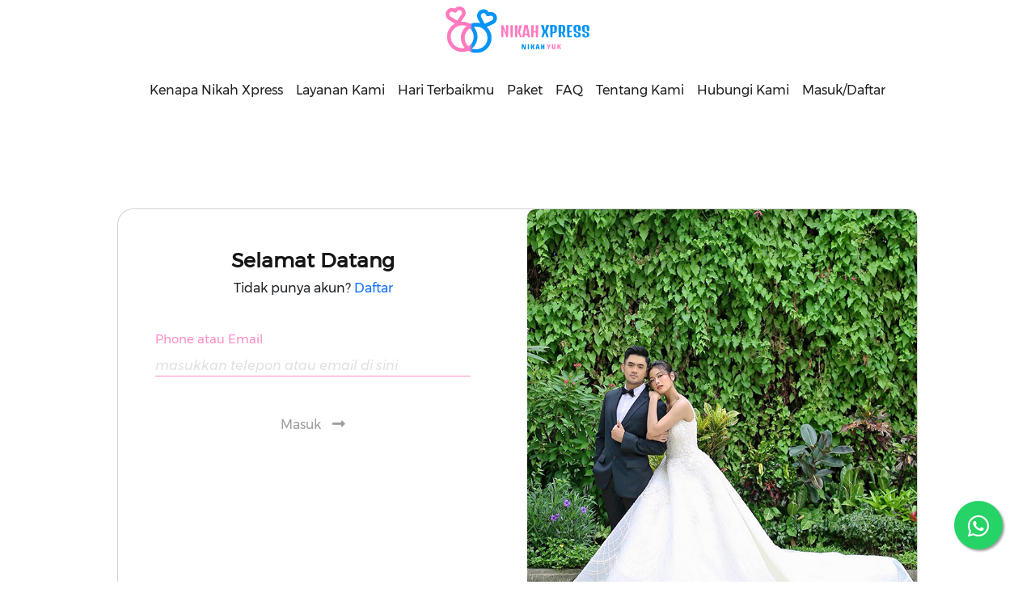

--- FILE ---
content_type: text/html; charset=UTF-8
request_url: https://nikahxpress.com/login
body_size: 1846
content:
<!DOCTYPE html>
<html lang="en">
<head>
    <meta charset="UTF-8">
    <meta name="viewport" content="width=device-width, initial-scale=1.0">
    <meta http-equiv="X-UA-Compatible" content="ie=edge">
    <title>NikahXpress - Sign In/Sign Up</title>
    <link rel="stylesheet" href="https://nikahxpress.com/assets/bootstrap/css/bootstrap.min.css">
<link rel="stylesheet" href="https://nikahxpress.com/assets/css/style.css">
<link rel="stylesheet" href="https://cdnjs.cloudflare.com/ajax/libs/font-awesome/5.15.3/css/all.min.css" integrity="sha512-iBBXm8fW90+nuLcSKlbmrPcLa0OT92xO1BIsZ+ywDWZCvqsWgccV3gFoRBv0z+8dLJgyAHIhR35VZc2oM/gI1w==" crossorigin="anonymous" />
<link href="https://cdn.jsdelivr.net/npm/select2@4.1.0-rc.0/dist/css/select2.min.css" rel="stylesheet" />
<link rel="stylesheet" href="https://nikahxpress.com/assets/plugins/owlcarousel/dist/assets/owl.carousel.min.css">
<link rel="stylesheet" href="https://nikahxpress.com/assets/plugins/owlcarousel/dist/assets/owl.theme.default.min.css">


    <link rel="icon" href="https://nikahxpress.com/assets/img/favicon.png">
    <link rel="stylesheet" href="https://nikahxpress.com/assets/css/login.css">
</head>
<body>
<div class="container">
      <style>
    .profile-empty {
        width: 40px;
        height: 40px;
        font-family: "Montserrat-bold";
    }
</style>
<div class="menus fixed-top">
    <div class="topbar-logo topbar-logo justify-content-center mb-3 d-none d-lg-flex mt-2">
        <a href="https://nikahxpress.com">
            <img src="https://nikahxpress.com/assets/img/Logo_NX_Final_Website _Responsive_Header.svg" alt="" class="logo" />
        </a>
    </div>
      
      <nav class="navbar navbar-expand-lg justify-content-lg-center">
        <div class="container d-lg-block">
            <button
              class="navbar-toggler border-0 d-lg-none"
              type="button"
              data-bs-toggle="collapse"
              data-bs-target="#navbarNavAltMarkup"
              aria-controls="navbarNavAltMarkup"
              aria-expanded="false"
              aria-label="Toggle navigation"
            >
                <span><img src="https://nikahxpress.com/assets/img/icon-header-menu-hidden.svg" alt=""></span>

            </button>


            <div class="topbar-logo d-lg-none">
                <a href="https://nikahxpress.com">
                    <img src="https://nikahxpress.com/assets/img/Logo_NX_Final_Website _Responsive_Header.svg" alt="" class="logo" />
                </a>
            </div>
                        <a href="https://nikahxpress.com/login" class="navbar-toggler border-0 d-lg-none">
              <span><img src="https://nikahxpress.com/assets/img/icon-signin-signup.svg" alt=""></span>
            </a>
                        <div class="collapse navbar-collapse" id="navbarNavAltMarkup">
                <div class="navbar-nav mx-auto justify-content-between d-flex">
                    <a
                        class="nav-link"
                        aria-current="page"
                                                href="https://nikahxpress.com#whynikahxpress"
                                            >
                        Kenapa Nikah Xpress
                    </a>
                    <a class="nav-link"
                                            href="https://nikahxpress.com#service"
                        >
                        Layanan Kami
                    </a>
                    <a class="nav-link"
                                                href="https://nikahxpress.com#bestday"
                        >
                        Hari Terbaikmu
                    </a>
                    <a class="nav-link"
                                                href="https://nikahxpress.com#package"
                        >
                        Paket
                    </a>
                    <a class="nav-link"
                                                href="https://nikahxpress.com#faqs"
                        >
                        FAQ
                    </a>
                    <a class="nav-link" href="https://nikahxpress.com/aboutus">
                        Tentang Kami
                    </a>
                    <a class="nav-link" href="https://nikahxpress.com/contactus">
                        Hubungi Kami
                    </a>
                                            <a class="nav-link d-none d-lg-block" href="https://nikahxpress.com/login">
                            Masuk/Daftar
                        </a>
                                    </div>
            </div>
            
        </div>
      </nav>
</div>
      <a href="https://api.whatsapp.com/send?phone=6281197116111" class="float" target="_blank">
        <i class="fab fa-whatsapp ms-0 transition-all mt-3"></i>
        </a>

    <div class="login-page d-flex flex-column justify-content-center mt-5">
            <div class="card card-login align-self-center">
              <div class="card-body p-0">
                <div class="row">
                  <div class="col-lg-6 d-flex flex-column justify-content-start p-5 enter-phone">
                        <h1 class="text-center welcome-login">Selamat Datang</h1>
                        <p class="text-center">
                          Tidak punya akun?
                          <a href="https://nikahxpress.com/register" class="text-center mt-5">
                            Daftar
                          </a>
                        </p>
                        <form action="https://nikahxpress.com/login" method="POST" id="login-form">
                            <input type="hidden" name="_token" value="xxwvFUUe9kFx2nMbhyZMMfwte1wUGgAwCgpCPkpm">                            <div class="inputNumber mt-4">
                              <label class="">Phone atau Email</label>
                              <input type="text" name="phone_or_email" class="" placeholder="masukkan telepon atau email di sini"/>
                                                                                        </div>
                        </form>
                        <a href="https://nikahxpress.com/login" onclick="event.preventDefault(); document.getElementById('login-form').submit();" class="text-gray text-center mt-5">
                          Masuk
                          <i class="fs-18 fas fa-long-arrow-alt-right">
                          </i>
                        </a>
                        
                  </div>
                  <div class="col-lg-6 d-none d-lg-block">
                    <img class="bg-login-image" src="https://nikahxpress.com/assets/img/gown/codehouse-nx-banner-log-in-web.jpg" />
                  </div>
                </div>
              </div>
            </div>
            <div class="footer-login d-flex justify-content-center text-center fw-bold fs-16">

              Copyright © <script>document.write(new Date().getFullYear())</script> NikahXpress <br> ALL RIGHTS RESERVED
            </div>
    </div>
</div>

</body>
<script src="https://nikahxpress.com/assets/bootstrap/js/bootstrap.bundle.min.js"></script>
<script src="https://nikahxpress.com/assets/plugins/jquery/jquery-3.6.0.min.js"></script>
<script src="https://cdn.jsdelivr.net/npm/select2@4.1.0-rc.0/dist/js/select2.min.js"></script>
<script src="https://nikahxpress.com/assets/plugins/owlcarousel/dist/owl.carousel.min.js"></script>





<script>
$('.digit-group').find('input').each(function() {
	$(this).attr('maxlength', 1);
	$(this).on('keyup', function(e) {
        $(this).removeClass('invalid');

		var parent = $($(this).parent());

		if(e.keyCode === 8 || e.keyCode === 37) {
			var prev = parent.find('input#' + $(this).data('previous'));

			if(prev.length) {
				$(prev).select();
			}
		} else if((e.keyCode >= 48 && e.keyCode <= 57) || (e.keyCode >= 65 && e.keyCode <= 90) || (e.keyCode >= 96 && e.keyCode <= 105) || e.keyCode === 39) {
			var next = parent.find('input#' + $(this).data('next'));

			if(next.length) {
				$(next).select();
			}
		}
	});
});
</script>
</html>


--- FILE ---
content_type: text/css
request_url: https://nikahxpress.com/assets/css/style.css
body_size: 2646
content:
@font-face {
  font-family: "Brilliant";
  src: url("../font/Brilliant_Summer/BRILLIANT_SUMMER.TTF");
}
@font-face {
  font-family: "Montserrat";
  src: url("../font/Montserrat/Montserrat-Regular.ttf");
}

@font-face {
  font-family: "Montserrat-italic";
  src: url("../font/Montserrat/Montserrat-Italic.ttf");
}

@font-face {
  font-family: "Montserrat-semibold";
  src: url("../font/Montserrat/Montserrat-SemiBold.ttf");
}

@font-face {
  font-family: "Montserrat-bold";
  src: url("../font/Montserrat/Montserrat-Bold.ttf");
}

@font-face {
  font-family: "Garamond-Regular";
  src: url("../font/GARA.TTF");
}

body {
  background: #fff;
  padding-top: 160px;
  font-family: "Montserrat", sans-serif;
}

.breadcrumb-item + .breadcrumb-item::before {
  content: var(--bs-breadcrumb-divider, ">") !important ;
}

.breadcrumb-item a {
  font-family: "Montserrat";
  color: #212121 !important;
}
.breadcrumb-item {
  font-size: 16px;
  font-family: "Montserrat-semibold";
  color: #0c86eb !important;
}

.float {
  position: fixed;
  width: 60px;
  height: 60px;
  bottom: 40px;
  right: 40px;
  background-color: #25d366;
  color: #fff;
  border-radius: 50px;
  text-align: center;
  font-size: 30px;
  box-shadow: 2px 2px 3px #999;
  z-index: 100;
}

.my-float {
  margin-top: 16px;
}

h1,
h2,
h3,
h4,
h5,
h6 {
  font-family: "Brilliant";
  color: #161616;
  font-weight: 700;
}

em {
  font-family: "Montserrat" !important;
  font-weight: normal;
  font-size: 18px;
}

.fs-10 {
  font-size: 10px;
}

.fs-12 {
  font-size: 12px;
}

.fs-14 {
  font-size: 14px;
}

.fs-16 {
  font-size: 16px;
}

.fs-18 {
  font-size: 18px;
}

.fs-20 {
  font-size: 20px;
}

.fs-22 {
  font-size: 22px;
}

.fs-24 {
  font-size: 24px;
}

.fs-62 {
  font-size: 62px;
}

.text-dark {
  color: #212121;
}

.text-gray-dark {
  color: #616161;
}

.text-gray {
  color: #9e9e9e;
}

.text-pink {
  color: #fb8dc8;
}

a {
  text-decoration: none;
}

.menus {
  background: white;
}

.topbar-logo {
  position: relative;
}

.topbar-logo .logo {
  width: 180px;
}

.navbar .nav-link {
  font-weight: 300;
  color: #212121;
  padding: 10px 20px;
  border-bottom: none;
  transition: 1s ease-in-out;
}

.navbar .navbar-nav .nav-link {
  position: relative;
}

.navbar .navbar-nav .nav-link::after {
  position: absolute;
  bottom: 0;
  left: 0;
  right: 0;
  margin: auto;
  background-color: #0c86eb;
  width: 0%;
  content: "";
  height: 2px;
  transition: all 0.5s;
}

.navbar .navbar-nav .nav-link:hover::after {
  width: 100%;
}

.footer-link {
  position: relative;
}

.footer-link::after {
  position: absolute;
  bottom: -5px;
  left: 0;
  right: 0;
  margin: auto;
  background-color: #0c86eb;
  width: 0%;
  content: "";
  height: 3px;
  transition: all 0.5s;
}

.footer-link:hover::after {
  width: 100%;
}

.alertref {
  background-color: #fdf2f8;
  color: #df0f7f;
}

.carousel-caption {
  top: 25%;
  bottom: 0;
  text-align: left;
  max-width: 35%;
}

.title-banner {
  font-size: 120px;
  color: #fb8dc8;
  font-weight: 170;
}

.caption-banner {
  font-size: 18px;
  font-family: "Montserrat" !important;
}

.cta-banner {
  text-decoration: none;
  font-weight: 600;
}

.carousel-indicators [data-bs-target] {
  width: 10px;
  height: 10px;
  border-radius: 100%;
}

.carousel-indicators .active {
  background-color: #0c86eb;
}

a i {
  margin-left: 10px;
  transition: all 0.3s ease-in-out;
}

a:hover i {
  margin-left: 15px !important;
}
a:hover .fa-whatsapp {
  margin-left: 0px !important;
  color: #fff;
}

.social-icon:hover i.fa-tiktok:hover {
  color: #000;
}

.social-icon:hover i.fa-instagram:hover {
  color: #c13584;
}

.social-icon:hover i.fa-facebook-square {
  color: #1877f2;
}

.social-icon:hover i.fa-twitter-square {
  color: #1da1f2;
}

.social-icon:hover i.fab.fa-youtube {
  color: #ff0000;
}

.title {
  font-size: 100px;
  color: #fb8dc8;
  font-weight: 170;
  line-height: 75%;
}

.caption {
  font-size: 16px;
  font-family: "Montserrat";
}

.py-35 {
  padding-top: 50px;
  padding-bottom: 50px;
}

.px-35 {
  padding-left: 35px;
  padding-right: 35px;
}

.img-promo-service {
  width: 400px;
}

.img-promo-service img {
  width: 100%;
  height: 112px;
  border-radius: 15px;
}

.img-service {
  width: 100%;
  height: auto;
  overflow: hidden;
  border-radius: 40% 40% 0 0;
}

.img-service img {
  width: 100%;
  border-radius: 40% 40% 0 0;
  transition: 0.3s;
}

.img-service img:hover {
  transform: scale(1.1);
}

.thumbnail-location {
  overflow: hidden;
}

.thumbnail-location img {
  width: 100%;
  object-fit: cover;
  border-radius: 20px;
  transition: 0.3s;
  height: 350px;
}

.thumbnail-location img:hover {
  transform: scale(1.1);
}

.service-title {
  font-family: "Montserrat";
  font-size: 20px;
  color: #212121;
  margin-top: 10px;
  margin-bottom: 10px;
}

.service-caption {
  color: #616161;
  text-align: center;
  font: normal normal bold 15px Montserrat;
  letter-spacing: 0px;
  color: #616161;
  opacity: 1;
  height: 30px;
}

.text-center:hover .service-title {
  color: #fb8dc8 !important;
}

.bestday {
  background-image: url("../img/codehouse-nx-banner-side-banner-web-best-day.jpg");
  background-size: cover; /* <------ */
  background-repeat: no-repeat;
  background-position: center center;
  height: 400px;
}

.bordstil {
  border: 1px solid #cccccc !important;
  border-radius: 20px !important;
}

.bordstil:hover {
  border: 1px solid #fb8dc8 !important;
  border-radius: 20px !important;
}

.experience {
  background-image: url("../img/codehouse-nx-banner-side-banner-web-experience-day-v2.jpg");
  background-size: cover; /* <------ */
  background-repeat: no-repeat;
  background-position: center center;
  height: 400px;
}

.card-package {
  border-radius: 20px;
  border: 1px solid #e0e0e0;
  overflow: hidden;
}

.card-package:hover {
  box-shadow: 1px 8px 20px grey;
  -webkit-transition: box-shadow 0.6s ease-in;
}

.card-package img {
  width: 100%;
  height: 200px;
  object-fit: cover;
}

.card-package .content-package {
  padding: 20px 30px;
}

.card-package .content-package .category {
  font-size: 18px;
  color: #fb8dc8;
  font-weight: bold;
}

.card-package .content-package .price {
  font-size: 24px;
  font-weight: bolder;
}
.card-package .content-package .price-discount {
  font-size: 16px;
  color: #9e9e9e;
  text-decoration: line-through;
}

.card-package .content-package p {
  font-size: 14px;
}

.card-package .content-package hr {
  border: 1px solid #e0e0e0;
}

.card-package .content-package ul li {
  margin-bottom: 10px;
}

.card-package .content-package ul .include i {
  color: #fb8dc8;
}

.card-package .content-package ul .exclude {
  color: #9e9e9e;
}

.card-promotion {
  background: #fff;
  border: 1px solid #e0e0e0;
  border-radius: 25px;
  overflow: hidden;
}

.card-promotion img {
  width: 100%;
  height: 285px;
  object-fit: cover;
}

.card-detail-promotion {
  background: #fff;
  border: 1px solid #e0e0e0;
  border-radius: 25px;
  overflow: hidden;
}

.card-detail-promotion img {
  width: 100%;
  height: auto;
  object-fit: cover;
  margin-bottom: 30px;
}

.card-article {
  box-sizing: border-box;
  background: #FFFFFF;
  border: 1px solid #E0E0E0;
  border-radius: 25px;
  overflow: hidden;
  width: 297px;
  height: 577px;
  margin-top: 20px;
}

.card-article:hover {
  box-shadow: 0px 30px 100px #F1F1F3;
}

.img-article {
  background: #212121;
  border-radius: 25px 25px 0px 0px;
}

.date-article {
  text-align: left;
  font-family: 'Montserrat';
  font-style: normal;
  font-weight: 500;
  font-size: 15px;
  line-height: 18px;
  color: #9E9E9E;
  margin-bottom: 0.7rem;
}

.body-article {
  margin-top: 25px;
  margin-left: 31px;
  margin-right: 31px;
  text-align: left;
}

.title-article, .description-article {
  font-family: 'Montserrat';
  font-style: normal;
  font-size: 16px;
  line-height: 34px;
}

.title-article {
  font-weight: 700;
  color: #212121;
}

.description-article {
  margin-top: 12px;
  font-weight: 500;
  color: #616161;
}

.readmore-article {
  margin-top: 22px;
}

.article-readmore-text {
  font-family: 'Montserrat';
  font-style: normal;
  font-weight: 600;
  font-size: 16px;
  line-height: 24px;
  text-align: right;
  color: #9E9E9E;
}

.accordion-button.collapsed::after {
  background: url("data:image/svg+xml,%3csvg viewBox='0 0 16 16' fill='%23333' xmlns='http://www.w3.org/2000/svg'%3e%3cpath fill-rule='evenodd' d='M8 0a1 1 0 0 1 1 1v6h6a1 1 0 1 1 0 2H9v6a1 1 0 1 1-2 0V9H1a1 1 0 0 1 0-2h6V1a1 1 0 0 1 1-1z' clip-rule='evenodd'/%3e%3c/svg%3e");
}

.accordion-button:not(.collapsed)::after {
  background: url("data:image/svg+xml,%3csvg viewBox='0 0 16 16' fill='%23333' xmlns='http://www.w3.org/2000/svg'%3e%3cpath fill-rule='evenodd' d='M0 8a1 1 0 0 1 1-1h14a1 1 0 1 1 0 2H1a1 1 0 0 1-1-1z' clip-rule='evenodd'/%3e%3c/svg%3e");
}

.accordion-header button {
  font-size: 16px;
  font-weight: bold !important;
  color: #161616;
}

.testi {
  max-width: 80%;
}

.testi .img-testi {
  width: 150px;
  height: 150px;
  object-fit: cover;
  border-radius: 100%;
  margin-bottom: 30px;
}

.testi .name {
  font-size: 20px;
  color: #212121;
  font-weight: bold;
}

.testi .category {
  font-size: 14px;
}

.testimoni .carousel-indicators [data-bs-target] {
  width: 10px;
  height: 10px;
  border-radius: 100%;
  background-color: #e0e0e0;
}

.testimoni .carousel-indicators .active {
  background-color: #0c86eb;
}

.testimoni .carousel-indicators {
  bottom: -55px;
}

.footer {
  padding: 30px 0;
}

.footer .logo {
  width: 160px;
  margin-bottom: 20px;
}

.footer .btn-download {
  width: 150px;
  margin-right: 5px;
  margin-left: 5px;
}

.footer .icon {
  margin-top: 20px;
  color: #9e9e9e;
  font-size: 28px;
}

.footer .icon li {
  margin-right: 15px;
}

.filter-bar .showing-data {
  text-align: left;
  font-size: 14px;
  letter-spacing: 0px;
  color: #212121;
  opacity: 1;
}

.filter-bar label {
  font-size: 14px;
  color: #9e9e9e;
}

.filter-bar .select2 {
  width: 150px;
  font: normal normal 600 14px Montserrat;
  color: #212121;
}

.filter-bar select {
  width: 150px;
  padding: 10px;
  border: none;
  font: normal normal 600 14px Montserrat;
  color: #212121;
}

.filter-bar select:hover {
  cursor: pointer;
}

.filter-active {
  font: normal normal 600 14px Montserrat;
  letter-spacing: 0px;
  opacity: 1;
  margin-right: 5px;
}

.filter-active:hover {
  cursor: pointer;
}

.filter-active i {
  padding: 5px;
  color: #9e9e9e;
}
.filter-active span {
  padding: 5px;
  color: #616161;
}

.filter-active:hover i {
  color: #0c86eb;
}
.filter-active:hover span {
  color: #212121;
}
.w20 {
  width: 20% !important;
}

.video-story iframe {
  height: 253px;
}

.menu-desktop .menu-item-desktop {
  font-size: 14px;
  color: #616161;
}
.menu-desktop .menu-item-desktop i {
  margin-right: 10px;
  margin-left: 0;
}
.menu-desktop .menu-item-desktop:hover {
  color: #212121;
  background-color: transparent;
  font-weight: 600;
}
.menu-desktop .menu-item-desktop:hover i {
  margin-left: 0 !important;
  margin-right: 10px;
  color: #0c86eb;
}

.name-mobile {
  font-family: "Montserrat-semibold", sans-serif !important;
  font-size: 16px;
  color: #212121;
}

.break-blue {
  color: #0c86eb;
}

.menu-mobile .menu-item-mobile {
  font-size: 14px;
  color: #212121;
  font-family: "Montserrat-semibold", sans-serif;
}

.menu-mobile li {
  margin: 20px 0;
}
.menu-mobile .menu-item-mobile .sign-out {
  color: red !important;
}
.menu-mobile .menu-item-mobile i {
  margin-right: 10px;
  margin-left: 35px;
  color: #0c86eb;
}
.menu-mobile .menu-item-mobile:hover {
  background-color: transparent;
  font-weight: 600;
}
.menu-mobile .menu-item-mobile:hover i {
  margin-left: 35px !important;
  margin-right: 10px;
}

.btn-close {
  width: 25px !important;
  height: 25px !important;
  background-size: cover;
}
.gallery-thumbnail {
  width: 100px;
  height: 145px;
  margin: 25px 10px;
  border-radius: 10px;
  object-fit: cover;
}
.gallery-img {
  border-radius: 10px;
  height: 700px;
  width: 500px;
}
.scrollable-img {
  overflow-x: scroll;
}
.scrollable-img > .active {
  border: 3px solid #fb8dc8;
}

/* device xxs */
@media (max-width: 375px) {
  body {
    padding-top: 100px;
  }
  .thumbnail-location img {
    height: 250px;
  }
}

/* device xs */
@media (min-width: 376px) and (max-width: 575px) {
  .bestday {
    height: auto;
    padding: 20px;
  }
  .experience {
    height: auto;
    padding: 20px;
  }
  .bestday .caption {
    font-size: 12px;
    padding-right: 150px;
  }
  .experience .caption {
    font-size: 12px;
    padding-right: 150px;
  }
  .navbar-toggler {
    margin-top: 20px;
  }
  .thumbnail-location img {
    height: 250px;
  }
}

/* device sm */
@media (max-width: 576px) {
  .navbar-toggler {
    margin-top: 20px;
  }
  body {
    padding-top: 80px;
  }
  .navbar .nav-link {
    font-size: 14px;
    padding: 20px;
  }

  .service-title {
    font-size: 15px;
    color: #fb8dc8;
  }

  .service-caption {
    color: #212121;
    font-size: 12px;
    height: 30px;
  }

  .text-center > a {
    color: #0c86eb;
    font-size: 15px;
  }

  .title {
    font-size: 50px;
  }

  .bestday {
    background-image: url("../img/codehouse-nx-banner-side-banner-mobile-res-best-day.jpg");
    background-size: cover; /* <------ */
    background-repeat: no-repeat;
    background-position: center center;
    height: 740px;
  }

  .bestday .caption {
    font-size: 12px;
  }

  .bestday .cta-banner {
    font-size: 12px;
  }

  .experience {
    background-image: url("../img/codehouse-nx-banner-side-banner-mobile-res-experience-day-v2.jpg");
    background-size: cover; /* <------ */
    background-repeat: no-repeat;
    background-position: center center;
    height: 740px;
  }

  .experience .caption {
    font-size: 12px;
  }

  .experience .cta-banner {
    font-size: 12px;
  }

  .video-story iframe {
    height: 176px;
  }

  .breadcrumb-item {
    font-size: 12px;
  }
}

/* device md */
@media (max-width: 767px) {
  .carousel-caption {
    top: 35px;
    bottom: 0;
    text-align: left;
    max-width: 100%;
    right: 10%;
    left: 10%;
  }
  .title-banner {
    font-size: 75px;
  }
}

@media (min-width: 768px) and (max-width: 1200px) {
  .navbar .nav-link {
    padding: 0 0.5rem;
    font-size: 12px;
  }

  .carousel-caption {
    bottom: 0;
    text-align: left;
    max-width: 100%;
    right: 10%;
    left: 10%;
  }
  .title-banner {
    font-size: 75px;
  }

  .thumbnail-location img {
    height: 300px;
  }
  .scrollable-img {
    overflow: hidden;
  }
}

@media (min-width: 1201px) {
  .scrollable-img {
    overflow: hidden;
  }
}


--- FILE ---
content_type: text/css
request_url: https://nikahxpress.com/assets/css/login.css
body_size: 149
content:
.card-login {
  margin-top: 50px;
  border-radius: 20px;
}

.bg-login-image {
  background-position: center;
  background-size: cover;
  width: 100%;
  border-radius: 10px;
}

.footer-login {
  margin-top: 50px;
  color: #000000;
}

.float {
  position: fixed;
  width: 60px;
  height: 60px;
  bottom: 40px;
  right: 40px;
  background-color: #25d366;
  color: #fff;
  border-radius: 50px;
  text-align: center;
  font-size: 30px;
  box-shadow: 2px 2px 3px #999;
  z-index: 100;
}

.my-float {
  margin-top: 16px;
}

.inputNumber {
  padding: 0 10px 0 10px;
  display: flex;
  flex-direction: column;
}

.inputNumber label {
  font-size: 15px;
  color: #fb8dc8;
  margin-bottom: 10px;
}

.inputNumber input[type="text"] {
  all: unset;
  border-bottom: 1px solid #fb8dc8;
  opacity: 1;
}
.inputNumber input::placeholder {
  color: #e0e0e0;
  font-family: "Montserrat-italic";
}

.welcome-login {
  font-family: "Montserrat";
  font-size: 25px;
}

.social-media-login {
  margin-top: 100px;
}

.social-media-login p {
  font-size: 14px;
  color: #212121;
  font-family: "Montserrat-semibold";
}

.otp {
  all: unset;
  display: inline-block;
  width: 40px;
  height: 40px;
  text-align: center;
  border-bottom: #fb8dc8 solid 1px;
  font-family: "Montserrat-semibold";
}

.invalid {
  border-bottom: red solid 1px !important;
  color: red;
}

.invalid-label {
  color: red !important;
}

/* device sm */
@media (min-width: 992px) {
  .otp {
    width: 60px;
    height: 60px;
    font-size: 30px;
  }
}

.form-check-input:checked {
  background-color: #fb8dc8;
  border-color: #fb8dc8;
}


--- FILE ---
content_type: image/svg+xml
request_url: https://nikahxpress.com/assets/img/Logo_NX_Final_Website%20_Responsive_Header.svg
body_size: 5741
content:
<?xml version="1.0" encoding="UTF-8"?><svg id="Layer_1" xmlns="http://www.w3.org/2000/svg" xmlns:xlink="http://www.w3.org/1999/xlink" viewBox="0 0 151 49"><defs><style>.cls-1{fill:#0094f7;}.cls-1,.cls-2,.cls-3{fill-rule:evenodd;}.cls-2{fill:url(#linear-gradient);}.cls-3{fill:#ff7abe;}</style><linearGradient id="linear-gradient" x1="1.01" y1="24.5" x2="54.18" y2="24.5" gradientUnits="userSpaceOnUse"><stop offset=".47" stop-color="#ff7abe"/><stop offset=".53" stop-color="#0094f7"/></linearGradient></defs><path class="cls-1" d="M136.07,19.54c-.9,.16-1.81,.65-2.07,1.14-.07,.12-.14,.22-.17,.25-.16,.12-.21,1.08-.15,2.76,.07,1.85,.12,2.14,.46,2.67,.32,.51,.51,.63,2.57,1.49,.69,.29,1.4,.64,1.56,.78,.3,.25,.3,.26,.35,1.03,.06,.9,0,1.27-.25,1.51-.15,.15-.26,.17-.95,.17-.78,0-.79,0-.99-.25-.18-.23-.2-.32-.2-1.17,0-1.23-.03-1.26-1.16-1.26s-1.17,.04-1.15,1.12c0,.48,.06,.97,.13,1.19,.39,1.15,1.73,1.78,3.62,1.69,1.24-.05,1.93-.27,2.53-.81,.56-.49,.71-.86,.77-1.83,.06-.86-.06-1.52-.33-1.92-.2-.3-.8-.67-1.46-.93-.25-.09-.6-.24-.78-.32s-.5-.21-.72-.3c-.22-.08-.39-.18-.39-.21,0-.04-.08-.07-.18-.07-.25,0-.53-.25-.68-.61-.14-.33-.16-2.46-.05-3.78,.08-.93,.18-1.04,.99-1.04,.85,0,.92,.1,1,1.3,.03,.53,.07,1.39,.07,1.91,.02,1.37,.06,1.55,.39,1.69s1.46,.16,1.83,.02c.14-.05,.28-.15,.31-.22,.12-.25,.14-3.96,.02-4.37-.15-.53-.79-1.16-1.41-1.39-.88-.33-2.39-.44-3.51-.25Z"/><path class="cls-1" d="M145.03,19.53c-1,.16-1.82,.64-2.19,1.29-.21,.35-.24,.49-.26,1.26-.02,.48,0,1.46,.05,2.19,.13,2.18,.39,2.53,2.62,3.41,.35,.14,.85,.35,1.09,.45,1.11,.5,1.18,.58,1.22,1.63,.06,1.36-.19,1.65-1.35,1.6-.53-.02-.63-.06-.83-.25-.21-.21-.23-.27-.24-1.03-.02-1.32,0-1.23-.29-1.32-.15-.05-.58-.09-.98-.09-.62,0-.73,.02-.9,.18-.19,.16-.19,.21-.15,1,.07,1.09,.16,1.39,.6,1.86,.67,.72,1.81,1.04,3.36,.96,1.2-.07,2.16-.46,2.62-1.06,.39-.52,.47-.84,.47-1.93,0-1.68-.11-1.79-2.47-2.78-1.55-.65-1.8-.78-2-1.07-.17-.24-.18-.31-.16-2.22,.02-2.06,.07-2.43,.37-2.63,.18-.12,.91-.16,1.26-.07,.33,.09,.39,.39,.46,2.42,.03,1.06,.08,2.02,.11,2.11,.07,.3,.44,.44,1.22,.44,.9,0,1.19-.1,1.25-.44,.02-.15,.06-1.14,.07-2.2,.02-1.92,.02-1.93-.19-2.34-.26-.52-.86-.97-1.6-1.2-.65-.21-2.36-.3-3.17-.16Z"/><path class="cls-1" d="M100.2,19.64c-.24,.12-.31,.5-.16,.9,.06,.15,.25,.71,.45,1.25,.19,.54,.65,1.83,1.01,2.85,.66,1.83,.67,1.87,.55,2.18-.07,.18-.32,.99-.58,1.8s-.61,1.94-.79,2.5c-.4,1.23-.38,1.37,.21,1.46,.57,.08,1.18,0,1.36-.18,.13-.13,.63-1.36,.76-1.88,.15-.56,.95-2.71,1.02-2.73s.46,1.02,1.37,3.72c.14,.4,.3,.79,.35,.85,.22,.23,.98,.33,1.58,.21,.18-.04,.27-.12,.3-.25,.05-.21-.18-1.17-.5-2.09-.11-.3-.42-1.25-.7-2.12l-.5-1.58,.53-1.55c.29-.85,.8-2.29,1.12-3.22,.49-1.42,.58-1.73,.5-1.91-.11-.27-.47-.34-1.65-.3-.63,.02-.86,.06-.96,.16-.14,.14-.62,2.08-1.07,4.32-.15,.74-.25,1.1-.35,1.14-.07,.02-.14,.03-.16,0-.02-.02-.12-.45-.23-.97-.11-.51-.3-1.39-.44-1.96s-.27-1.18-.3-1.36c-.1-.58-.3-1.11-.49-1.23-.23-.16-1.97-.17-2.28-.02Z"/><path class="cls-1" d="M109.68,19.62c-.19,.06-.29,.14-.32,.3-.03,.12-.03,.92,0,1.78,.02,.86,.11,3.6,.17,6.1,.14,5.35,0,4.84,1.28,4.8,.44,0,.83-.06,.86-.09,.12-.12,.18-.98,.19-2.46,0-.8,.04-1.55,.09-1.66,.07-.21,.09-.21,.96-.21,1.6,0,2.61-.46,3.1-1.42,.24-.47,.25-.5,.31-2.39,.12-2.87,.06-3.26-.53-3.91-.27-.3-1.11-.67-1.81-.8-.73-.14-3.86-.16-4.31-.03Zm3.73,1.47c.22,.2,.25,.53,.3,3.22,.05,1.95,.04,2.04-.12,2.24-.2,.25-.61,.39-1.21,.39h-.44l.04-1.46c.02-.8,.07-2.15,.1-3l.05-1.54h.55c.44,0,.59,.03,.72,.16Z"/><path class="cls-1" d="M118.33,19.64c-.14,.06-.27,.16-.3,.22-.03,.11,.02,2.6,.25,10.09,.05,1.7,.1,2.43,.17,2.51,.15,.15,1.55,.17,1.82,.04l.21-.12,.08-2.09,.08-2.1,.37-.02,.38-.02,.21,.48c.12,.26,.39,.88,.6,1.38,.21,.49,.41,.98,.45,1.07,.43,.97,.58,1.25,.69,1.35,.19,.16,1.44,.23,1.68,.1,.12-.07,.18-.17,.18-.34,0-.12-.35-1.11-.78-2.18-.43-1.08-.78-2.02-.78-2.11,0-.09,.08-.19,.19-.23,.29-.12,.85-.76,1-1.16,.19-.5,.32-4.52,.16-5.12-.21-.8-.82-1.35-1.83-1.65-.48-.14-.85-.16-2.57-.2-1.6-.02-2.06,0-2.27,.09Zm3.69,1.37c.12,.05,.24,.17,.26,.29,.11,.41,.21,4.66,.13,4.98-.12,.42-.53,.64-1.24,.64h-.51l.07-2.99c.03-1.65,.09-3,.13-3.03,.12-.07,.91,0,1.16,.1Z"/><path class="cls-1" d="M127.22,19.59c-.09,.02-.22,.1-.3,.16-.14,.12-.14,.69-.02,3.77,.02,.58,.07,2.76,.12,4.81s.11,3.82,.13,3.93c.02,.1,.13,.22,.25,.26,.12,.05,1.14,.08,2.29,.08,1.78,0,2.11-.02,2.21-.13,.16-.16,.18-1.1,.03-1.25-.07-.07-.49-.1-1.37-.1h-1.26l.05-1.83c.03-1,.07-1.88,.08-1.93,.02-.07,.33-.1,1.14-.1,1.02,0,1.12-.02,1.2-.16,.12-.22,.11-1.1-.02-1.23-.07-.07-.45-.1-1.21-.1h-1.1l.05-1.55c.03-.85,.06-1.9,.06-2.34v-.8h1.26c.68,0,1.31-.03,1.37-.07,.08-.05,.13-.27,.16-.63,.06-.9,.18-.86-2.61-.86-1.29,0-2.43,.03-2.52,.05Z"/><path class="cls-3" d="M82.97,19.7c-.18,.04-.34,.09-.35,.1-.06,.05-.64,3.29-.93,5.16-.04,.25-.15,.88-.25,1.4-.09,.52-.23,1.3-.3,1.73s-.2,1.15-.28,1.6c-.56,3.04-.58,2.92,.58,2.92,.64,0,.83-.02,.96-.15,.16-.13,.25-.52,.43-1.83l.05-.37h3.04l.06,.37c.16,1.14,.26,1.59,.41,1.77,.15,.19,.21,.21,.93,.21,1.06,0,1.11-.06,.94-1.03-.04-.27-.12-.7-.16-.95-.16-.99-.35-2.06-.5-2.92-.09-.5-.2-1.11-.24-1.36-.21-1.24-.27-1.61-.46-2.67-.12-.63-.26-1.51-.32-1.93-.13-.86-.31-1.74-.4-1.88-.15-.24-2.41-.36-3.21-.17Zm1.66,3.34c.16,.89,.25,1.42,.76,4.43,.09,.54,.19,1.05,.21,1.13,.03,.14-.06,.15-1.16,.15h-1.2v-.24c0-.14,.07-.63,.16-1.09,.18-.94,.37-2.04,.54-3.11,.07-.39,.17-1.01,.24-1.4,.07-.39,.13-.72,.13-.76,0-.03,.03-.06,.07-.06,.03,0,.15,.44,.24,.96Z"/><path class="cls-3" d="M58.72,19.75c-.2,.05-.25,.39-.2,1.44,.02,.51,.09,2.44,.14,4.3,.16,5.86,.2,6.93,.26,7,.03,.04,.4,.08,.82,.1,.66,.03,.78,.02,.88-.11,.11-.12,.13-.77,.15-4.05,.02-2.9,.06-3.89,.12-3.89,.09,0,.17,.18,.51,1.07,.06,.16,.22,.57,.36,.9,.33,.81,.81,2.07,1,2.59,.08,.22,.21,.58,.31,.78,.09,.21,.34,.83,.55,1.4s.47,1.09,.57,1.18c.14,.12,.27,.14,.68,.12,.82-.05,.79,.05,.86-2.55,.03-1.23,.1-3.3,.15-4.59,.12-3.18,.15-5.56,.07-5.65-.09-.08-1.78-.14-2.16-.07-.18,.03-.29,.11-.31,.23-.04,.14,.18,5.39,.3,7.03,.02,.32,0,.44-.07,.44-.14,0-.42-.61-.81-1.77-.17-.5-.34-.98-.38-1.07s-.16-.44-.29-.78-.27-.73-.33-.86c-.06-.14-.16-.44-.25-.66-.08-.23-.2-.53-.25-.67-.07-.14-.12-.29-.12-.33,0-.18-.53-1.4-.64-1.49-.12-.1-1.59-.13-1.92-.04Z"/><path class="cls-3" d="M68.27,19.75c-.08,.02-.17,.13-.2,.25-.05,.2,.04,4.33,.21,9.57,.05,1.29,.08,2.44,.08,2.57,0,.39,.18,.48,.93,.48,.8,0,1.03-.05,1.08-.24,.06-.16,.38-10.01,.38-11.47v-1.04l-.21-.08c-.21-.08-1.99-.1-2.27-.02Z"/><path class="cls-3" d="M73.05,19.74c-.33,.09-.33,.12-.12,6.5,.17,5.67,.21,6.16,.34,6.26,.1,.07,.41,.11,.91,.11,.7,0,.77-.02,.88-.19,.12-.18,.21-2.4,.34-8.2,.02-1.06,.07-2.43,.09-3.06,.07-1.5,.09-1.46-1.3-1.46-.56,0-1.07,.02-1.14,.04Z"/><path class="cls-3" d="M77.55,19.86c-.12,.09-.23,.29-.26,.44-.02,.14-.12,.59-.21,1-.19,.9-.96,4.57-1.09,5.26-.09,.46-.04,.99,.12,1.11,.02,.02,.15,.3,.28,.62,.12,.31,.3,.72,.38,.9s.25,.57,.37,.86c.13,.3,.31,.72,.41,.95,.1,.22,.25,.59,.34,.82,.25,.67,.35,.74,1.13,.76,.84,.02,1-.07,.87-.49-.1-.32-.53-1.45-.73-1.92-.07-.18-.22-.57-.33-.86s-.22-.57-.26-.62c-.03-.04-.07-.12-.07-.18s-.09-.3-.21-.54c-.3-.61-.34-1-.14-1.58,.09-.27,.24-.76,.33-1.07,.59-2,.94-3.15,1.17-3.91,.15-.48,.29-1.02,.3-1.21,.04-.32,.02-.36-.18-.44-.12-.04-.62-.08-1.1-.08-.76,0-.92,.02-1.1,.16Z"/><path class="cls-3" d="M89.71,19.83c-.15,.16-.15,.82,0,5.79,.02,.66,.06,2.14,.08,3.29,.06,2.74,.11,3.43,.27,3.59,.16,.17,1.71,.14,1.82-.03,.08-.14,.17-1.83,.18-3.51,0-.72,.03-1.39,.07-1.47,.06-.15,.15-.16,1.17-.14,.61,0,1.13,.05,1.17,.08,.03,.03,.08,1.14,.12,2.48,.07,2.9-.02,2.71,1.09,2.71,.95,0,1.07-.1,1.07-.81,0-.27,.03-1.61,.08-2.99,.27-8.5,.27-8.8,.13-8.95-.11-.11-.35-.14-1.14-.16-.6-.02-1.1,0-1.24,.07l-.24,.09,.06,2.99,.05,2.99-.67,.06c-.38,.03-.89,.04-1.14,.02l-.45-.02,.04-1.73c.06-2.56,.05-4.29-.02-4.38-.04-.03-.58-.07-1.2-.09-1-.02-1.15,0-1.28,.12Z"/><path class="cls-3" d="M105.96,39.74c-.2,.25-.18,.37,.14,.93,.12,.21,.39,.7,.61,1.1,.21,.41,.43,.77,.48,.82,.04,.04,.08,.5,.08,1.01,0,1.18,.1,1.42,.57,1.42s.56-.18,.58-1.27c.02-.93,.02-.95,.52-1.89,.09-.18,.19-.35,.22-.37,.02-.02,.21-.36,.41-.76l.37-.72-.17-.23c-.2-.26-.46-.32-.72-.16-.17,.12-.59,.88-.9,1.64-.21,.53-.37,.42-.79-.49-.21-.44-.46-.9-.56-1.03-.25-.3-.6-.31-.83,0Z"/><path class="cls-3" d="M111.41,39.74c-.13,.2-.15,.45-.15,2.25,0,1.97,0,2.02,.2,2.33,.39,.63,1.28,.93,2.22,.72,.43-.09,1-.5,1-.72,0-.06,.05-.12,.11-.13,.07-.03,.1-.54,.1-2.18,0-2,0-2.16-.16-2.32-.21-.24-.71-.24-.92,0-.14,.16-.16,.35-.2,2.23-.04,1.91-.05,2.06-.2,2.17-.23,.16-.51,.14-.7-.06-.15-.16-.16-.32-.19-2.17-.02-1.83-.04-2.02-.18-2.17-.24-.26-.74-.24-.93,.05Z"/><path class="cls-3" d="M117.03,39.76c-.12,.21-.14,.52-.14,2.62,0,2.67,0,2.66,.59,2.66,.49,0,.56-.16,.56-1.26v-.96h.36c.6,0,.69,.15,.75,1.11,.06,.99,.15,1.14,.73,1.14,.51,0,.7-.17,.56-.55-.06-.15-.1-.42-.1-.6,0-.58-.2-1.15-.49-1.39-.29-.25-.29-.27,.05-1.03,.37-.81,.42-.94,.47-1.27,.05-.26,.02-.35-.12-.51-.22-.23-.57-.25-.76-.05-.14,.15-.55,1.09-.78,1.76-.14,.41-.35,.56-.55,.39-.09-.08-.12-.31-.12-.96,0-1.07-.12-1.34-.58-1.34-.24,0-.32,.05-.44,.24Z"/><path class="cls-1" d="M80.14,39.81c-.18,.12-.18,.13-.18,2.66,0,2.8-.02,2.73,.53,2.75,.53,.02,.55-.06,.57-1.88,.02-.92,.06-1.64,.1-1.65,.08,0,.19,.25,.7,1.65,.18,.49,.38,1.02,.43,1.17,.22,.59,.44,.72,1.24,.7,.63-.02,.63,.03,.63-2.78v-2.5l-.2-.12c-.12-.07-.32-.12-.48-.11-.44,.04-.48,.21-.48,2.07,0,.97-.03,1.61-.07,1.56-.04-.04-.16-.34-.28-.65-.12-.32-.25-.67-.29-.78-.05-.12-.22-.58-.39-1.05-.36-1.02-.51-1.17-1.18-1.17-.29,0-.53,.05-.65,.13Z"/><path class="cls-1" d="M86.48,39.74c-.06,.02-.16,.15-.22,.27-.1,.2-.12,.67-.12,2.49,0,2.16,0,2.26,.17,2.48,.13,.17,.24,.21,.52,.21,.63,0,.63,.03,.63-2.72s0-2.8-.56-2.78c-.16,0-.35,.02-.41,.05Z"/><path class="cls-1" d="M89.68,39.84c-.21,.21-.29,1.44-.23,3.5,.03,1.42,.06,1.56,.21,1.72,.22,.21,.63,.21,.85,0,.13-.14,.16-.3,.18-1.09,.02-.51,.05-.94,.07-.96,.02-.02,.21,0,.4,.02,.47,.08,.58,.27,.58,1.1,0,.76,.03,.86,.34,1.01,.5,.26,1.06,.07,1.06-.37,0-.13-.03-.26-.08-.29-.04-.02-.08-.25-.08-.49,0-.56-.2-1.12-.49-1.41-.17-.16-.21-.26-.16-.36,.24-.43,.74-1.77,.74-1.97,0-.48-.65-.76-.97-.42-.15,.16-.92,1.89-.92,2.06,0,.05-.1,.07-.22,.06-.23-.02-.23-.03-.21-.56,.04-.77-.05-1.38-.24-1.57s-.61-.2-.81,0Z"/><path class="cls-1" d="M95.74,39.77c-.21,.12-.3,.33-.56,1.22-.12,.44-.32,1.1-.44,1.49-.17,.56-.21,.87-.21,1.58,0,1.07,.08,1.2,.7,1.14,.26-.02,.33-.14,.37-.72l.04-.55h1.48l.05,.51c.06,.63,.16,.76,.58,.76,.46,0,.57-.2,.57-1.09,0-.63-.06-.92-.45-2.3-.49-1.69-.59-1.92-.91-2.04-.27-.11-1.02-.1-1.2,0Zm.84,1.49c.05,.2,.16,.59,.25,.88,.08,.29,.16,.55,.16,.59s-.25,.07-.58,.07c-.67,0-.66,.02-.41-.76,.09-.28,.16-.56,.16-.62,0-.18,.16-.52,.24-.52,.05,0,.12,.16,.17,.35Z"/><path class="cls-1" d="M100.23,39.75c-.25,.16-.28,.45-.28,2.75,0,2.66,0,2.7,.58,2.7s.65-.19,.68-1.4l.02-.78,.43-.02c.24,0,.45,.02,.47,.05,.02,.03,.05,.39,.06,.8,0,.94,.1,1.25,.39,1.32,.32,.08,.53,.04,.7-.16,.12-.15,.14-.4,.14-2.57,0-2.3,0-2.41-.16-2.58-.19-.21-.55-.24-.77-.07-.19,.14-.29,.62-.3,1.4v.64l-.47-.02-.48-.02-.04-.83c-.05-.99-.18-1.27-.6-1.27-.14,0-.3,.03-.35,.07Z"/><path class="cls-2" d="M13.84,.2c-.4,.11-.81,.23-.9,.27-.39,.16-.99,.47-1.03,.52-.02,.02-.16,.12-.32,.21-.28,.16-.37,.23-.93,.75-.28,.26-.53,.34-.69,.21-.24-.21-1.55-.56-2.44-.63-1.12-.1-2.57,.36-3.7,1.18-.63,.45-1.62,1.47-1.62,1.66,0,.04-.03,.08-.07,.08-.12,0-.8,1.49-.96,2.1-.22,.86-.21,2.57,.03,3.46,.15,.57,.76,1.96,.91,2.09,.03,.02,.16,.18,.28,.35,.4,.53,1.22,1.27,1.76,1.59,.29,.17,.52,.34,.52,.38,0,.03,.04,.07,.1,.07,.05,0,.42,.21,.82,.45,.39,.25,.76,.45,.81,.45,.05,0,.08,.02,.08,.07,0,.03,.14,.13,.31,.22,.16,.09,.42,.25,.56,.35,.14,.11,.28,.19,.3,.19s.21,.11,.41,.25c.21,.13,.41,.25,.46,.25s.09,.03,.09,.08c0,.04,.03,.08,.08,.08,.07,0,1.01,.57,1.21,.74,.06,.04,.2,.12,.31,.18,.19,.08,.3,.31,.14,.31-.03,0-.44,.25-.88,.54-3.31,2.21-5.63,5.46-6.61,9.27-.81,3.14-.61,6.69,.56,9.69,.4,1.02,.99,2.19,1.37,2.75,.09,.14,.2,.3,.22,.37,.07,.14,.53,.78,.96,1.32,.37,.46,1.92,2.02,2.34,2.35,.7,.55,2.03,1.42,2.18,1.42,.03,0,.08,.02,.1,.06,.02,.04,.19,.15,.39,.25,1.74,.86,2.85,1.2,5.06,1.6,.82,.15,3.43,.12,4.36-.04,1.24-.22,1.85-.37,2.94-.75l1.05-.36,.98,.5c.54,.28,.99,.55,.99,.59,0,.2,2.09,.86,3.54,1.11,3.19,.57,6.65,.07,9.7-1.4,9.31-4.49,11.89-16.48,5.26-24.39-.35-.41-.77-.89-.96-1.06l-.34-.33,.52-.24c.28-.13,.88-.4,1.33-.61,.45-.2,1.01-.45,1.23-.56,.23-.11,.58-.26,.78-.35,2.58-1.14,3.07-1.38,3.71-1.8,2.95-1.92,3.91-5.98,2.15-9.11-1.21-2.16-3.66-3.34-6.37-3.08-.49,.05-.94,.11-.98,.13-.12,.07-.48-.04-.48-.16,0-.05-.25-.39-.57-.76-.87-1.03-1.65-1.52-2.9-1.86-.93-.25-2.37-.25-3.31,0-3.29,.88-5.37,3.92-5.06,7.35,.12,1.24,.23,1.55,1.51,4.01,1.33,2.6,1.53,2.99,1.5,3.04-.02,.02-.44-.05-.92-.14-1.97-.38-3.8-.44-5.45-.17-.86,.13-2.39,.53-3.15,.83l-.65,.25-.46-.25c-1.48-.82-3.19-1.46-4.8-1.78-.79-.16-1.37-.21-2.63-.25-1.69-.05-1.81-.08-1.51-.39,.07-.07,.12-.16,.12-.2s.07-.14,.16-.22,.16-.19,.16-.25c0-.05,.07-.16,.15-.25,.07-.08,.55-.76,1.04-1.49,.5-.73,1.1-1.62,1.34-1.97,.23-.35,.43-.66,.43-.7s.04-.07,.08-.07c.05,0,.08-.04,.08-.08,0-.05,.09-.22,.21-.39,.41-.63,.81-1.84,.9-2.81,.07-.7-.13-2.02-.44-2.93-.3-.85-1-1.92-1.65-2.55-.44-.43-1.37-1.1-1.5-1.1-.03,0-.25-.09-.49-.2s-.54-.22-.68-.25c-.13-.02-.39-.08-.58-.12-.62-.14-1.76-.08-2.55,.12Zm2.56,3.89c.49,.25,1,.81,1.25,1.33,.18,.39,.21,.57,.22,1.27,0,.72-.02,.87-.2,1.22-.12,.21-.27,.46-.35,.55-.08,.08-.15,.18-.15,.21,0,.07-1.18,1.81-1.25,1.83-.04,.02-.07,.08-.07,.14s-.03,.12-.07,.14c-.03,0-.41,.54-.84,1.18-.42,.63-.79,1.17-.81,1.19-.03,.02-.3,.42-.61,.88-.3,.47-.6,.85-.66,.85-.07,0-.16-.06-.21-.12s-.16-.12-.21-.12c-.07,0-.12-.04-.12-.08,0-.05-.05-.08-.1-.08-.1,0-.71-.38-.95-.58-.06-.04-.12-.08-.14-.08-.05,0-1.33-.78-3.63-2.2-1.46-.9-2.17-1.45-2.18-1.64,0-.05-.04-.11-.08-.12-.15-.05-.49-1.16-.49-1.59,0-1.41,1.13-2.76,2.43-2.9,.3-.04,1.33,.23,1.44,.37,.04,.06,.3,.2,1.03,.58,.33,.16,.53,.21,.99,.21,.88,0,1.45-.33,2.18-1.27,.48-.62,.99-1,1.69-1.25,.54-.2,1.42-.16,1.9,.08Zm24.96,3.02c.4,.21,.84,.71,1.29,1.52,.73,1.31,1.36,1.7,2.54,1.63,.36-.02,.68-.09,.81-.18,.34-.21,1.41-.4,1.97-.35,.5,.05,1.2,.33,1.52,.59,.3,.25,.64,.86,.75,1.34,.23,.99-.15,2.16-.9,2.83-.3,.26-.86,.55-2.04,1.09-.89,.4-1.99,.9-2.44,1.11-1.74,.81-3.33,1.5-3.42,1.46-.05-.02-.41-.66-.81-1.42-.39-.77-1.24-2.42-1.88-3.66-.83-1.62-1.18-2.39-1.25-2.74-.25-1.36,.6-2.8,1.91-3.26,.62-.21,1.5-.2,1.95,.03Zm-21.59,12.91c.81,.12,1.01,.16,1.81,.39,.62,.18,.86,.29,.86,.39,0,.04-.03,.08-.07,.08-.12,0-1.64,1.56-2.05,2.1-.21,.27-.4,.51-.43,.53-.08,.07-.58,.83-.95,1.44-.75,1.27-1.35,2.77-1.76,4.44-.35,1.44-.45,2.49-.39,4.25,.05,1.55,.21,2.59,.63,4.02,.39,1.29,1.24,3.12,1.97,4.18,.16,.24,.34,.49,.38,.57,.05,.07,.13,.18,.19,.25s.21,.25,.33,.41c.12,.17,.27,.35,.34,.42,.15,.16,0,.21-1.02,.34-1.69,.21-3.68,.02-5.34-.53-.72-.24-2.35-1.02-2.35-1.13,0-.03-.05-.07-.1-.07-.12,0-1.23-.82-1.66-1.22-2.53-2.32-3.91-5.51-3.92-9.08,0-3.08,1.3-6.23,3.46-8.37,.68-.68,1.14-1.08,1.22-1.08,.04,0,.09-.03,.11-.07,.04-.12,1.49-1.03,1.83-1.16,.18-.07,.35-.15,.37-.18,.07-.07,1.14-.47,1.81-.66,1.38-.39,3.26-.49,4.73-.28Zm14.76,1.32c2.44,.37,4.44,1.37,6.33,3.17,.54,.52,1.81,2.18,1.81,2.38,0,.04,.02,.09,.07,.11,.12,.05,.73,1.34,.95,1.96,.54,1.63,.67,2.38,.67,4.15,0,1.44-.04,1.82-.41,3.18-.4,1.49-1.2,3.08-2.07,4.18-.56,.71-1.71,1.81-2.44,2.35-1.24,.91-3.08,1.72-4.73,2.06-.92,.19-2.37,.24-3.41,.11-.49-.06-1.04-.1-1.22-.09-.31,.02-1.83-.42-1.9-.55-.02-.03,.25-.34,.62-.67,4.57-4.15,6.33-10.83,4.38-16.76-.53-1.65-1.57-3.56-2.63-4.89l-.44-.55,.29-.06c1.18-.22,2.99-.25,4.15-.07Zm-7.68,2.37c.69,.73,1.37,1.73,1.91,2.81,1.87,3.75,1.69,8.09-.46,11.68-.75,1.25-2.02,2.63-3.19,3.46l-.53,.39-.34-.32c-.52-.5-1.39-1.61-1.82-2.32-.78-1.29-1.36-2.88-1.59-4.42-.16-1.02-.11-3.22,.09-4.15,.49-2.25,1.55-4.26,3.11-5.9,.64-.67,2.04-1.83,2.2-1.83,.03,0,.3,.27,.62,.6Z"/></svg>

--- FILE ---
content_type: image/svg+xml
request_url: https://nikahxpress.com/assets/img/icon-header-menu-hidden.svg
body_size: -51
content:
<svg xmlns="http://www.w3.org/2000/svg" width="30" height="30" viewBox="0 0 30 30">
  <g id="icon-header-menu-hidden" transform="translate(-15 -25)">
    <g id="Group_622" data-name="Group 622" transform="translate(329 1.402)">
      <path id="Path_1486" data-name="Path 1486" d="M0,1.384H0A1.384,1.384,0,0,0,1.384,2.768H28.616a1.384,1.384,0,1,0,0-2.768H1.384A1.384,1.384,0,0,0,0,1.384" transform="translate(-314 29)" fill="#212121"/>
      <path id="Path_1487" data-name="Path 1487" d="M2.405,73.412H29.519a1.384,1.384,0,1,0,0-2.768H2.405a1.384,1.384,0,1,0,0,2.768" transform="translate(-314.903 -33.495)" fill="#212121"/>
      <path id="Path_1488" data-name="Path 1488" d="M2.405,145.189H18.057a1.384,1.384,0,0,0,0-2.768H2.405a1.384,1.384,0,0,0,0,2.768" transform="translate(-314.903 -96.992)" fill="#212121"/>
    </g>
    <rect id="Rectangle_1222" data-name="Rectangle 1222" width="30" height="30" transform="translate(15 25)" fill="none"/>
  </g>
</svg>


--- FILE ---
content_type: image/svg+xml
request_url: https://nikahxpress.com/assets/img/icon-signin-signup.svg
body_size: 233
content:
<svg xmlns="http://www.w3.org/2000/svg" width="30" height="30" viewBox="0 0 30 30">
  <g id="icon-signin-signup" transform="translate(-387 -29)">
    <rect id="Rectangle_1383" data-name="Rectangle 1383" width="30" height="30" transform="translate(387 29)" fill="none"/>
    <path id="Path_1680" data-name="Path 1680" d="M0,15.876V14.119c.018-.1.04-.206.053-.31.071-.541.113-1.087.215-1.623A14.642,14.642,0,0,1,4.333,4.461,14.627,14.627,0,0,1,12.412.232c.565-.1,1.137-.155,1.706-.231h1.757c.085.017.17.037.256.051.818.127,1.65.2,2.452.387A15.008,15.008,0,0,1,29.731,17.8a14.573,14.573,0,0,1-4.572,8.211,14.652,14.652,0,0,1-12.227,3.833,14.321,14.321,0,0,1-7.81-3.568,14.681,14.681,0,0,1-4.891-8.7c-.1-.563-.155-1.134-.231-1.7m11.439.585a6.314,6.314,0,1,1,7.619-10.05,6.091,6.091,0,0,1,2.2,4.16,6.293,6.293,0,0,1-2.7,5.886A10.444,10.444,0,0,1,25,23.616,13.212,13.212,0,1,0,4.472,7,13.052,13.052,0,0,0,5,23.587a10.412,10.412,0,0,1,6.436-7.126m3.8,11.776c.314-.026.88-.053,1.441-.123a12.856,12.856,0,0,0,6.1-2.427c.771-.564.759-.58.53-1.52a8.537,8.537,0,0,0-16.762.813.368.368,0,0,0,.121.282,13.37,13.37,0,0,0,8.57,2.975m-.253-12.453a4.552,4.552,0,1,0-4.543-4.578,4.566,4.566,0,0,0,4.543,4.578" transform="translate(387 28.999)" fill="#212121"/>
  </g>
</svg>
